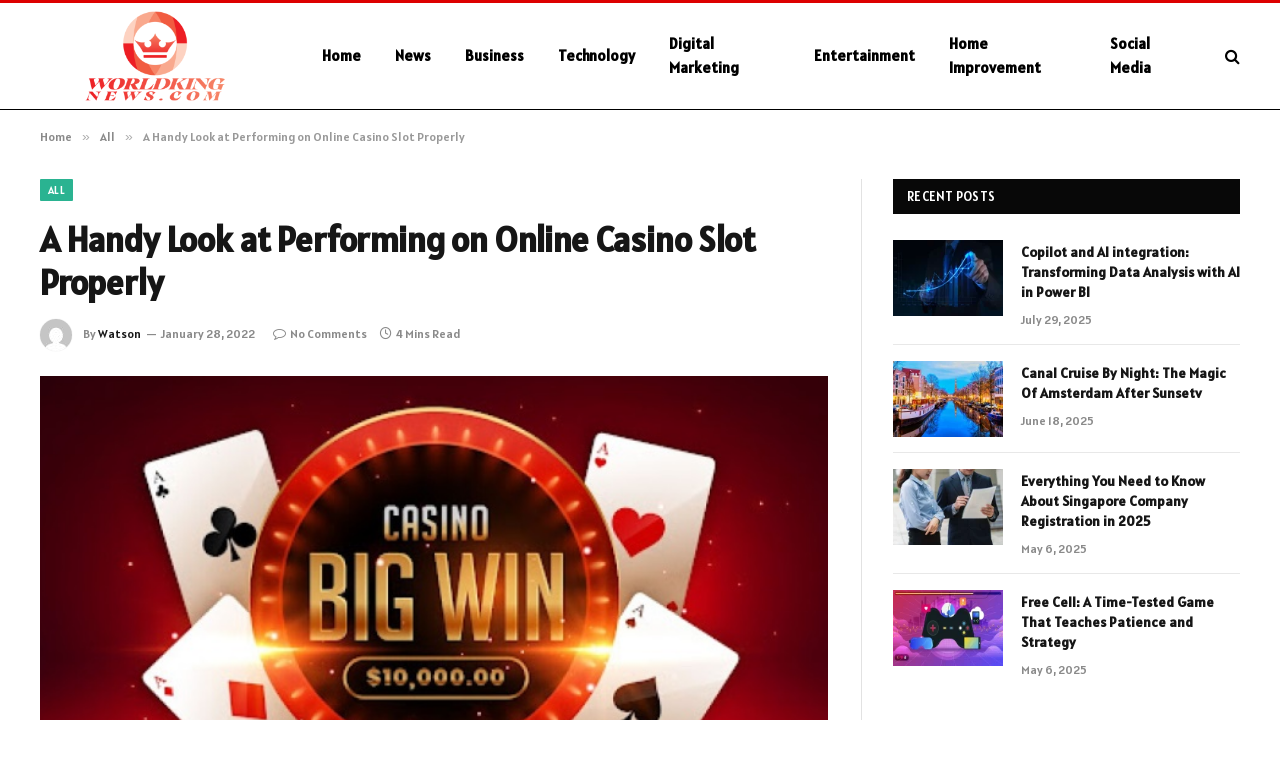

--- FILE ---
content_type: text/html; charset=UTF-8
request_url: https://worldkingnews.com/a-handy-look-at-performing-on-online-casino-slot-properly/
body_size: 11926
content:

<!DOCTYPE html>
<html lang="en-US" prefix="og: https://ogp.me/ns#" class="s-light site-s-light">

<head>

	<meta charset="UTF-8" />
	<meta name="viewport" content="width=device-width, initial-scale=1" />
	    <style>
        #wpadminbar #wp-admin-bar-p404_free_top_button .ab-icon:before {
            content: "\f103";
            color: red;
            top: 2px;
        }
    </style>

<!-- Search Engine Optimization by Rank Math - https://rankmath.com/ -->
<title>A Handy Look at Performing on Online Casino Slot Properly - World King News</title><link rel="preload" as="image" imagesrcset="https://worldkingnews.com/wp-content/uploads/2023/02/A-Handy-Look-at-Performing-on-Online-Casino-Slot-Properly.jpg" imagesizes="(max-width: 788px) 100vw, 788px" /><link rel="preload" as="font" href="https://worldkingnews.com/wp-content/themes/smart-mag/css/icons/fonts/ts-icons.woff2?v2.8" type="font/woff2" crossorigin="anonymous" />
<meta name="description" content="Online casino slots are a popular form of gambling that is enjoyed by millions of people around the world. They are a type of game that is simple to"/>
<meta name="robots" content="follow, index, max-snippet:-1, max-video-preview:-1, max-image-preview:large"/>
<link rel="canonical" href="https://worldkingnews.com/a-handy-look-at-performing-on-online-casino-slot-properly/" />
<meta property="og:locale" content="en_US" />
<meta property="og:type" content="article" />
<meta property="og:title" content="A Handy Look at Performing on Online Casino Slot Properly - World King News" />
<meta property="og:description" content="Online casino slots are a popular form of gambling that is enjoyed by millions of people around the world. They are a type of game that is simple to" />
<meta property="og:url" content="https://worldkingnews.com/a-handy-look-at-performing-on-online-casino-slot-properly/" />
<meta property="og:site_name" content="World King News" />
<meta property="article:section" content="All" />
<meta property="og:image" content="https://worldkingnews.com/wp-content/uploads/2023/02/A-Handy-Look-at-Performing-on-Online-Casino-Slot-Properly.jpg" />
<meta property="og:image:secure_url" content="https://worldkingnews.com/wp-content/uploads/2023/02/A-Handy-Look-at-Performing-on-Online-Casino-Slot-Properly.jpg" />
<meta property="og:image:width" content="748" />
<meta property="og:image:height" content="421" />
<meta property="og:image:alt" content="A Handy Look at Performing on Online Casino Slot Properly" />
<meta property="og:image:type" content="image/jpeg" />
<meta property="article:published_time" content="2022-01-28T10:33:53+06:00" />
<meta name="twitter:card" content="summary_large_image" />
<meta name="twitter:title" content="A Handy Look at Performing on Online Casino Slot Properly - World King News" />
<meta name="twitter:description" content="Online casino slots are a popular form of gambling that is enjoyed by millions of people around the world. They are a type of game that is simple to" />
<meta name="twitter:site" content="@Musa" />
<meta name="twitter:creator" content="@Musa" />
<meta name="twitter:image" content="https://worldkingnews.com/wp-content/uploads/2023/02/A-Handy-Look-at-Performing-on-Online-Casino-Slot-Properly.jpg" />
<meta name="twitter:label1" content="Written by" />
<meta name="twitter:data1" content="Watson" />
<meta name="twitter:label2" content="Time to read" />
<meta name="twitter:data2" content="3 minutes" />
<script type="application/ld+json" class="rank-math-schema">{"@context":"https://schema.org","@graph":[{"@type":["Person","Organization"],"@id":"https://worldkingnews.com/#person","name":"worldkingnews.com","sameAs":["https://twitter.com/Musa"]},{"@type":"WebSite","@id":"https://worldkingnews.com/#website","url":"https://worldkingnews.com","name":"worldkingnews.com","publisher":{"@id":"https://worldkingnews.com/#person"},"inLanguage":"en-US"},{"@type":"ImageObject","@id":"https://worldkingnews.com/wp-content/uploads/2023/02/A-Handy-Look-at-Performing-on-Online-Casino-Slot-Properly.jpg","url":"https://worldkingnews.com/wp-content/uploads/2023/02/A-Handy-Look-at-Performing-on-Online-Casino-Slot-Properly.jpg","width":"748","height":"421","inLanguage":"en-US"},{"@type":"WebPage","@id":"https://worldkingnews.com/a-handy-look-at-performing-on-online-casino-slot-properly/#webpage","url":"https://worldkingnews.com/a-handy-look-at-performing-on-online-casino-slot-properly/","name":"A Handy Look at Performing on Online Casino Slot Properly - World King News","datePublished":"2022-01-28T10:33:53+06:00","dateModified":"2022-01-28T10:33:53+06:00","isPartOf":{"@id":"https://worldkingnews.com/#website"},"primaryImageOfPage":{"@id":"https://worldkingnews.com/wp-content/uploads/2023/02/A-Handy-Look-at-Performing-on-Online-Casino-Slot-Properly.jpg"},"inLanguage":"en-US"},{"@type":"Person","@id":"https://worldkingnews.com/author/musa/","name":"Watson","url":"https://worldkingnews.com/author/musa/","image":{"@type":"ImageObject","@id":"https://secure.gravatar.com/avatar/6a079dc3a6606996a55fcb46ecd25d1338fc3c9c0c35c257e9f6fce26a37eaa5?s=96&amp;d=mm&amp;r=g","url":"https://secure.gravatar.com/avatar/6a079dc3a6606996a55fcb46ecd25d1338fc3c9c0c35c257e9f6fce26a37eaa5?s=96&amp;d=mm&amp;r=g","caption":"Watson","inLanguage":"en-US"},"sameAs":["https://worldkingnews.com"]},{"@type":"BlogPosting","headline":"A Handy Look at Performing on Online Casino Slot Properly - World King News","datePublished":"2022-01-28T10:33:53+06:00","dateModified":"2022-01-28T10:33:53+06:00","articleSection":"All","author":{"@id":"https://worldkingnews.com/author/musa/","name":"Watson"},"publisher":{"@id":"https://worldkingnews.com/#person"},"description":"Online casino slots are a popular form of gambling that is enjoyed by millions of people around the world. They are a type of game that is simple to","name":"A Handy Look at Performing on Online Casino Slot Properly - World King News","@id":"https://worldkingnews.com/a-handy-look-at-performing-on-online-casino-slot-properly/#richSnippet","isPartOf":{"@id":"https://worldkingnews.com/a-handy-look-at-performing-on-online-casino-slot-properly/#webpage"},"image":{"@id":"https://worldkingnews.com/wp-content/uploads/2023/02/A-Handy-Look-at-Performing-on-Online-Casino-Slot-Properly.jpg"},"inLanguage":"en-US","mainEntityOfPage":{"@id":"https://worldkingnews.com/a-handy-look-at-performing-on-online-casino-slot-properly/#webpage"}}]}</script>
<!-- /Rank Math WordPress SEO plugin -->

<link rel='dns-prefetch' href='//fonts.googleapis.com' />
<link rel="alternate" type="application/rss+xml" title="World King News &raquo; Feed" href="https://worldkingnews.com/feed/" />
<link rel="alternate" type="application/rss+xml" title="World King News &raquo; Comments Feed" href="https://worldkingnews.com/comments/feed/" />
<link rel="alternate" type="application/rss+xml" title="World King News &raquo; A Handy Look at Performing on Online Casino Slot Properly Comments Feed" href="https://worldkingnews.com/a-handy-look-at-performing-on-online-casino-slot-properly/feed/" />
<link rel="alternate" title="oEmbed (JSON)" type="application/json+oembed" href="https://worldkingnews.com/wp-json/oembed/1.0/embed?url=https%3A%2F%2Fworldkingnews.com%2Fa-handy-look-at-performing-on-online-casino-slot-properly%2F" />
<link rel="alternate" title="oEmbed (XML)" type="text/xml+oembed" href="https://worldkingnews.com/wp-json/oembed/1.0/embed?url=https%3A%2F%2Fworldkingnews.com%2Fa-handy-look-at-performing-on-online-casino-slot-properly%2F&#038;format=xml" />
<style id='wp-img-auto-sizes-contain-inline-css' type='text/css'>
img:is([sizes=auto i],[sizes^="auto," i]){contain-intrinsic-size:3000px 1500px}
/*# sourceURL=wp-img-auto-sizes-contain-inline-css */
</style>
<style id='wp-emoji-styles-inline-css' type='text/css'>

	img.wp-smiley, img.emoji {
		display: inline !important;
		border: none !important;
		box-shadow: none !important;
		height: 1em !important;
		width: 1em !important;
		margin: 0 0.07em !important;
		vertical-align: -0.1em !important;
		background: none !important;
		padding: 0 !important;
	}
/*# sourceURL=wp-emoji-styles-inline-css */
</style>
<link rel='stylesheet' id='wp-block-library-css' href='https://worldkingnews.com/wp-includes/css/dist/block-library/style.min.css?ver=6.9' type='text/css' media='all' />
<style id='global-styles-inline-css' type='text/css'>
:root{--wp--preset--aspect-ratio--square: 1;--wp--preset--aspect-ratio--4-3: 4/3;--wp--preset--aspect-ratio--3-4: 3/4;--wp--preset--aspect-ratio--3-2: 3/2;--wp--preset--aspect-ratio--2-3: 2/3;--wp--preset--aspect-ratio--16-9: 16/9;--wp--preset--aspect-ratio--9-16: 9/16;--wp--preset--color--black: #000000;--wp--preset--color--cyan-bluish-gray: #abb8c3;--wp--preset--color--white: #ffffff;--wp--preset--color--pale-pink: #f78da7;--wp--preset--color--vivid-red: #cf2e2e;--wp--preset--color--luminous-vivid-orange: #ff6900;--wp--preset--color--luminous-vivid-amber: #fcb900;--wp--preset--color--light-green-cyan: #7bdcb5;--wp--preset--color--vivid-green-cyan: #00d084;--wp--preset--color--pale-cyan-blue: #8ed1fc;--wp--preset--color--vivid-cyan-blue: #0693e3;--wp--preset--color--vivid-purple: #9b51e0;--wp--preset--gradient--vivid-cyan-blue-to-vivid-purple: linear-gradient(135deg,rgb(6,147,227) 0%,rgb(155,81,224) 100%);--wp--preset--gradient--light-green-cyan-to-vivid-green-cyan: linear-gradient(135deg,rgb(122,220,180) 0%,rgb(0,208,130) 100%);--wp--preset--gradient--luminous-vivid-amber-to-luminous-vivid-orange: linear-gradient(135deg,rgb(252,185,0) 0%,rgb(255,105,0) 100%);--wp--preset--gradient--luminous-vivid-orange-to-vivid-red: linear-gradient(135deg,rgb(255,105,0) 0%,rgb(207,46,46) 100%);--wp--preset--gradient--very-light-gray-to-cyan-bluish-gray: linear-gradient(135deg,rgb(238,238,238) 0%,rgb(169,184,195) 100%);--wp--preset--gradient--cool-to-warm-spectrum: linear-gradient(135deg,rgb(74,234,220) 0%,rgb(151,120,209) 20%,rgb(207,42,186) 40%,rgb(238,44,130) 60%,rgb(251,105,98) 80%,rgb(254,248,76) 100%);--wp--preset--gradient--blush-light-purple: linear-gradient(135deg,rgb(255,206,236) 0%,rgb(152,150,240) 100%);--wp--preset--gradient--blush-bordeaux: linear-gradient(135deg,rgb(254,205,165) 0%,rgb(254,45,45) 50%,rgb(107,0,62) 100%);--wp--preset--gradient--luminous-dusk: linear-gradient(135deg,rgb(255,203,112) 0%,rgb(199,81,192) 50%,rgb(65,88,208) 100%);--wp--preset--gradient--pale-ocean: linear-gradient(135deg,rgb(255,245,203) 0%,rgb(182,227,212) 50%,rgb(51,167,181) 100%);--wp--preset--gradient--electric-grass: linear-gradient(135deg,rgb(202,248,128) 0%,rgb(113,206,126) 100%);--wp--preset--gradient--midnight: linear-gradient(135deg,rgb(2,3,129) 0%,rgb(40,116,252) 100%);--wp--preset--font-size--small: 13px;--wp--preset--font-size--medium: 20px;--wp--preset--font-size--large: 36px;--wp--preset--font-size--x-large: 42px;--wp--preset--spacing--20: 0.44rem;--wp--preset--spacing--30: 0.67rem;--wp--preset--spacing--40: 1rem;--wp--preset--spacing--50: 1.5rem;--wp--preset--spacing--60: 2.25rem;--wp--preset--spacing--70: 3.38rem;--wp--preset--spacing--80: 5.06rem;--wp--preset--shadow--natural: 6px 6px 9px rgba(0, 0, 0, 0.2);--wp--preset--shadow--deep: 12px 12px 50px rgba(0, 0, 0, 0.4);--wp--preset--shadow--sharp: 6px 6px 0px rgba(0, 0, 0, 0.2);--wp--preset--shadow--outlined: 6px 6px 0px -3px rgb(255, 255, 255), 6px 6px rgb(0, 0, 0);--wp--preset--shadow--crisp: 6px 6px 0px rgb(0, 0, 0);}:where(.is-layout-flex){gap: 0.5em;}:where(.is-layout-grid){gap: 0.5em;}body .is-layout-flex{display: flex;}.is-layout-flex{flex-wrap: wrap;align-items: center;}.is-layout-flex > :is(*, div){margin: 0;}body .is-layout-grid{display: grid;}.is-layout-grid > :is(*, div){margin: 0;}:where(.wp-block-columns.is-layout-flex){gap: 2em;}:where(.wp-block-columns.is-layout-grid){gap: 2em;}:where(.wp-block-post-template.is-layout-flex){gap: 1.25em;}:where(.wp-block-post-template.is-layout-grid){gap: 1.25em;}.has-black-color{color: var(--wp--preset--color--black) !important;}.has-cyan-bluish-gray-color{color: var(--wp--preset--color--cyan-bluish-gray) !important;}.has-white-color{color: var(--wp--preset--color--white) !important;}.has-pale-pink-color{color: var(--wp--preset--color--pale-pink) !important;}.has-vivid-red-color{color: var(--wp--preset--color--vivid-red) !important;}.has-luminous-vivid-orange-color{color: var(--wp--preset--color--luminous-vivid-orange) !important;}.has-luminous-vivid-amber-color{color: var(--wp--preset--color--luminous-vivid-amber) !important;}.has-light-green-cyan-color{color: var(--wp--preset--color--light-green-cyan) !important;}.has-vivid-green-cyan-color{color: var(--wp--preset--color--vivid-green-cyan) !important;}.has-pale-cyan-blue-color{color: var(--wp--preset--color--pale-cyan-blue) !important;}.has-vivid-cyan-blue-color{color: var(--wp--preset--color--vivid-cyan-blue) !important;}.has-vivid-purple-color{color: var(--wp--preset--color--vivid-purple) !important;}.has-black-background-color{background-color: var(--wp--preset--color--black) !important;}.has-cyan-bluish-gray-background-color{background-color: var(--wp--preset--color--cyan-bluish-gray) !important;}.has-white-background-color{background-color: var(--wp--preset--color--white) !important;}.has-pale-pink-background-color{background-color: var(--wp--preset--color--pale-pink) !important;}.has-vivid-red-background-color{background-color: var(--wp--preset--color--vivid-red) !important;}.has-luminous-vivid-orange-background-color{background-color: var(--wp--preset--color--luminous-vivid-orange) !important;}.has-luminous-vivid-amber-background-color{background-color: var(--wp--preset--color--luminous-vivid-amber) !important;}.has-light-green-cyan-background-color{background-color: var(--wp--preset--color--light-green-cyan) !important;}.has-vivid-green-cyan-background-color{background-color: var(--wp--preset--color--vivid-green-cyan) !important;}.has-pale-cyan-blue-background-color{background-color: var(--wp--preset--color--pale-cyan-blue) !important;}.has-vivid-cyan-blue-background-color{background-color: var(--wp--preset--color--vivid-cyan-blue) !important;}.has-vivid-purple-background-color{background-color: var(--wp--preset--color--vivid-purple) !important;}.has-black-border-color{border-color: var(--wp--preset--color--black) !important;}.has-cyan-bluish-gray-border-color{border-color: var(--wp--preset--color--cyan-bluish-gray) !important;}.has-white-border-color{border-color: var(--wp--preset--color--white) !important;}.has-pale-pink-border-color{border-color: var(--wp--preset--color--pale-pink) !important;}.has-vivid-red-border-color{border-color: var(--wp--preset--color--vivid-red) !important;}.has-luminous-vivid-orange-border-color{border-color: var(--wp--preset--color--luminous-vivid-orange) !important;}.has-luminous-vivid-amber-border-color{border-color: var(--wp--preset--color--luminous-vivid-amber) !important;}.has-light-green-cyan-border-color{border-color: var(--wp--preset--color--light-green-cyan) !important;}.has-vivid-green-cyan-border-color{border-color: var(--wp--preset--color--vivid-green-cyan) !important;}.has-pale-cyan-blue-border-color{border-color: var(--wp--preset--color--pale-cyan-blue) !important;}.has-vivid-cyan-blue-border-color{border-color: var(--wp--preset--color--vivid-cyan-blue) !important;}.has-vivid-purple-border-color{border-color: var(--wp--preset--color--vivid-purple) !important;}.has-vivid-cyan-blue-to-vivid-purple-gradient-background{background: var(--wp--preset--gradient--vivid-cyan-blue-to-vivid-purple) !important;}.has-light-green-cyan-to-vivid-green-cyan-gradient-background{background: var(--wp--preset--gradient--light-green-cyan-to-vivid-green-cyan) !important;}.has-luminous-vivid-amber-to-luminous-vivid-orange-gradient-background{background: var(--wp--preset--gradient--luminous-vivid-amber-to-luminous-vivid-orange) !important;}.has-luminous-vivid-orange-to-vivid-red-gradient-background{background: var(--wp--preset--gradient--luminous-vivid-orange-to-vivid-red) !important;}.has-very-light-gray-to-cyan-bluish-gray-gradient-background{background: var(--wp--preset--gradient--very-light-gray-to-cyan-bluish-gray) !important;}.has-cool-to-warm-spectrum-gradient-background{background: var(--wp--preset--gradient--cool-to-warm-spectrum) !important;}.has-blush-light-purple-gradient-background{background: var(--wp--preset--gradient--blush-light-purple) !important;}.has-blush-bordeaux-gradient-background{background: var(--wp--preset--gradient--blush-bordeaux) !important;}.has-luminous-dusk-gradient-background{background: var(--wp--preset--gradient--luminous-dusk) !important;}.has-pale-ocean-gradient-background{background: var(--wp--preset--gradient--pale-ocean) !important;}.has-electric-grass-gradient-background{background: var(--wp--preset--gradient--electric-grass) !important;}.has-midnight-gradient-background{background: var(--wp--preset--gradient--midnight) !important;}.has-small-font-size{font-size: var(--wp--preset--font-size--small) !important;}.has-medium-font-size{font-size: var(--wp--preset--font-size--medium) !important;}.has-large-font-size{font-size: var(--wp--preset--font-size--large) !important;}.has-x-large-font-size{font-size: var(--wp--preset--font-size--x-large) !important;}
/*# sourceURL=global-styles-inline-css */
</style>

<style id='classic-theme-styles-inline-css' type='text/css'>
/*! This file is auto-generated */
.wp-block-button__link{color:#fff;background-color:#32373c;border-radius:9999px;box-shadow:none;text-decoration:none;padding:calc(.667em + 2px) calc(1.333em + 2px);font-size:1.125em}.wp-block-file__button{background:#32373c;color:#fff;text-decoration:none}
/*# sourceURL=/wp-includes/css/classic-themes.min.css */
</style>
<link rel='stylesheet' id='smartmag-core-css' href='https://worldkingnews.com/wp-content/themes/smart-mag/style.css?ver=9.5.0' type='text/css' media='all' />
<style id='smartmag-core-inline-css' type='text/css'>
:root { --text-font: "Alatsi", system-ui, -apple-system, "Segoe UI", Arial, sans-serif;
--body-font: "Alatsi", system-ui, -apple-system, "Segoe UI", Arial, sans-serif;
--ui-font: "Alatsi", system-ui, -apple-system, "Segoe UI", Arial, sans-serif;
--title-font: "Alatsi", system-ui, -apple-system, "Segoe UI", Arial, sans-serif;
--h-font: "Alatsi", system-ui, -apple-system, "Segoe UI", Arial, sans-serif;
--tertiary-font: "Alatsi", system-ui, -apple-system, "Segoe UI", Arial, sans-serif;
--title-font: "Alatsi", system-ui, -apple-system, "Segoe UI", Arial, sans-serif;
--h-font: "Alatsi", system-ui, -apple-system, "Segoe UI", Arial, sans-serif; }
.smart-head-main .smart-head-mid { background-color: #ffffff; border-top-width: 3px; border-top-color: #dd0000; border-bottom-width: 1px; border-bottom-color: #000000; }
.s-light .navigation-main { --c-nav: #000000; --c-nav-hov: #dd0000; }
.smart-head-main { --c-search-icon: #000000; }
.lower-footer { color: #ffffff; }


/*# sourceURL=smartmag-core-inline-css */
</style>
<link rel='stylesheet' id='smartmag-magnific-popup-css' href='https://worldkingnews.com/wp-content/themes/smart-mag/css/lightbox.css?ver=9.5.0' type='text/css' media='all' />
<link rel='stylesheet' id='smartmag-icons-css' href='https://worldkingnews.com/wp-content/themes/smart-mag/css/icons/icons.css?ver=9.5.0' type='text/css' media='all' />
<link rel='stylesheet' id='smartmag-gfonts-custom-css' href='https://fonts.googleapis.com/css?family=Alatsi%3A400%2C500%2C600%2C700' type='text/css' media='all' />
<script type="text/javascript" src="https://worldkingnews.com/wp-includes/js/jquery/jquery.min.js?ver=3.7.1" id="jquery-core-js"></script>
<script type="text/javascript" src="https://worldkingnews.com/wp-includes/js/jquery/jquery-migrate.min.js?ver=3.4.1" id="jquery-migrate-js"></script>
<link rel="https://api.w.org/" href="https://worldkingnews.com/wp-json/" /><link rel="alternate" title="JSON" type="application/json" href="https://worldkingnews.com/wp-json/wp/v2/posts/5412" /><link rel="EditURI" type="application/rsd+xml" title="RSD" href="https://worldkingnews.com/xmlrpc.php?rsd" />
<meta name="generator" content="WordPress 6.9" />
<link rel='shortlink' href='https://worldkingnews.com/?p=5412' />

		<script>
		var BunyadSchemeKey = 'bunyad-scheme';
		(() => {
			const d = document.documentElement;
			const c = d.classList;
			var scheme = localStorage.getItem(BunyadSchemeKey);
			
			if (scheme) {
				d.dataset.origClass = c;
				scheme === 'dark' ? c.remove('s-light', 'site-s-light') : c.remove('s-dark', 'site-s-dark');
				c.add('site-s-' + scheme, 's-' + scheme);
			}
		})();
		</script>
		<meta name="generator" content="Elementor 3.20.1; features: e_optimized_assets_loading, e_optimized_css_loading, additional_custom_breakpoints, block_editor_assets_optimize, e_image_loading_optimization; settings: css_print_method-external, google_font-enabled, font_display-swap">


</head>

<body class="wp-singular post-template-default single single-post postid-5412 single-format-standard wp-theme-smart-mag right-sidebar post-layout-modern post-cat-2 has-lb has-lb-sm has-sb-sep layout-normal elementor-default elementor-kit-772">



<div class="main-wrap">

	
<div class="off-canvas-backdrop"></div>
<div class="mobile-menu-container off-canvas s-dark hide-menu-lg" id="off-canvas">

	<div class="off-canvas-head">
		<a href="#" class="close">
			<span class="visuallyhidden">Close Menu</span>
			<i class="tsi tsi-times"></i>
		</a>

		<div class="ts-logo">
			<img class="logo-mobile logo-image" src="https://worldkingnews.com/wp-content/uploads/2024/02/worldkingnews.com_-e1709100779628.png" width="115" height="74" alt="World King News"/>		</div>
	</div>

	<div class="off-canvas-content">

					<ul class="mobile-menu"></ul>
		
		
		
		<div class="spc-social-block spc-social spc-social-b smart-head-social">
		
			
				<a href="#" class="link service s-facebook" target="_blank" rel="nofollow noopener">
					<i class="icon tsi tsi-facebook"></i>					<span class="visuallyhidden">Facebook</span>
				</a>
									
			
				<a href="#" class="link service s-twitter" target="_blank" rel="nofollow noopener">
					<i class="icon tsi tsi-twitter"></i>					<span class="visuallyhidden">X (Twitter)</span>
				</a>
									
			
				<a href="#" class="link service s-instagram" target="_blank" rel="nofollow noopener">
					<i class="icon tsi tsi-instagram"></i>					<span class="visuallyhidden">Instagram</span>
				</a>
									
			
		</div>

		
	</div>

</div>
<div class="smart-head smart-head-a smart-head-main" id="smart-head" data-sticky="auto" data-sticky-type="smart" data-sticky-full>
	
	<div class="smart-head-row smart-head-mid s-dark smart-head-row-full">

		<div class="inner wrap">

							
				<div class="items items-left ">
					<a href="https://worldkingnews.com/" title="World King News" rel="home" class="logo-link ts-logo logo-is-image">
		<span>
			
				
					<img src="https://worldkingnews.com/wp-content/uploads/2024/02/worldkingnews.com_-e1709100779628.png" class="logo-image" alt="World King News" width="230" height="148"/>
									 
					</span>
	</a>	<div class="nav-wrap">
		<nav class="navigation navigation-main nav-hov-a">
			<ul id="menu-header-menu" class="menu"><li id="menu-item-22174" class="menu-item menu-item-type-custom menu-item-object-custom menu-item-home menu-item-22174"><a href="https://worldkingnews.com/">Home</a></li>
<li id="menu-item-22179" class="menu-item menu-item-type-taxonomy menu-item-object-category menu-cat-28 menu-item-22179"><a href="https://worldkingnews.com/category/news/">News</a></li>
<li id="menu-item-22175" class="menu-item menu-item-type-taxonomy menu-item-object-category menu-cat-20 menu-item-22175"><a href="https://worldkingnews.com/category/business/">Business</a></li>
<li id="menu-item-22181" class="menu-item menu-item-type-taxonomy menu-item-object-category menu-cat-30 menu-item-22181"><a href="https://worldkingnews.com/category/technology/">Technology</a></li>
<li id="menu-item-22176" class="menu-item menu-item-type-taxonomy menu-item-object-category menu-cat-13 menu-item-22176"><a href="https://worldkingnews.com/category/digital-marketing/">Digital Marketing</a></li>
<li id="menu-item-22177" class="menu-item menu-item-type-taxonomy menu-item-object-category menu-cat-24 menu-item-22177"><a href="https://worldkingnews.com/category/entertainment/">Entertainment</a></li>
<li id="menu-item-22178" class="menu-item menu-item-type-taxonomy menu-item-object-category menu-cat-14 menu-item-22178"><a href="https://worldkingnews.com/category/home-improvement/">Home Improvement</a></li>
<li id="menu-item-22180" class="menu-item menu-item-type-taxonomy menu-item-object-category menu-cat-10 menu-item-22180"><a href="https://worldkingnews.com/category/social-media/">Social Media</a></li>
</ul>		</nav>
	</div>
				</div>

							
				<div class="items items-center empty">
								</div>

							
				<div class="items items-right ">
				

	<a href="#" class="search-icon has-icon-only is-icon" title="Search">
		<i class="tsi tsi-search"></i>
	</a>

				</div>

						
		</div>
	</div>

	</div>
<div class="smart-head smart-head-a smart-head-mobile" id="smart-head-mobile" data-sticky="mid" data-sticky-type="smart" data-sticky-full>
	
	<div class="smart-head-row smart-head-mid smart-head-row-3 s-dark smart-head-row-full">

		<div class="inner wrap">

							
				<div class="items items-left ">
				
<button class="offcanvas-toggle has-icon" type="button" aria-label="Menu">
	<span class="hamburger-icon hamburger-icon-a">
		<span class="inner"></span>
	</span>
</button>				</div>

							
				<div class="items items-center ">
					<a href="https://worldkingnews.com/" title="World King News" rel="home" class="logo-link ts-logo logo-is-image">
		<span>
			
									<img class="logo-mobile logo-image" src="https://worldkingnews.com/wp-content/uploads/2024/02/worldkingnews.com_-e1709100779628.png" width="115" height="74" alt="World King News"/>									 
					</span>
	</a>				</div>

							
				<div class="items items-right ">
				

	<a href="#" class="search-icon has-icon-only is-icon" title="Search">
		<i class="tsi tsi-search"></i>
	</a>

				</div>

						
		</div>
	</div>

	</div>
<nav class="breadcrumbs is-full-width breadcrumbs-a" id="breadcrumb"><div class="inner ts-contain "><span><a href="https://worldkingnews.com/"><span>Home</span></a></span><span class="delim">&raquo;</span><span><a href="https://worldkingnews.com/category/all/"><span>All</span></a></span><span class="delim">&raquo;</span><span class="current">A Handy Look at Performing on Online Casino Slot Properly</span></div></nav>
<div class="main ts-contain cf right-sidebar">
	
		

<div class="ts-row">
	<div class="col-8 main-content s-post-contain">

					<div class="the-post-header s-head-modern s-head-modern-a">
	<div class="post-meta post-meta-a post-meta-left post-meta-single has-below"><div class="post-meta-items meta-above"><span class="meta-item cat-labels">
						
						<a href="https://worldkingnews.com/category/all/" class="category term-color-2" rel="category">All</a>
					</span>
					</div><h1 class="is-title post-title">A Handy Look at Performing on Online Casino Slot Properly</h1><div class="post-meta-items meta-below has-author-img"><span class="meta-item post-author has-img"><img alt='Watson' src='https://secure.gravatar.com/avatar/6a079dc3a6606996a55fcb46ecd25d1338fc3c9c0c35c257e9f6fce26a37eaa5?s=32&#038;d=mm&#038;r=g' srcset='https://secure.gravatar.com/avatar/6a079dc3a6606996a55fcb46ecd25d1338fc3c9c0c35c257e9f6fce26a37eaa5?s=64&#038;d=mm&#038;r=g 2x' class='avatar avatar-32 photo' height='32' width='32' decoding='async'/><span class="by">By</span> <a href="https://worldkingnews.com/author/musa/" title="Posts by Watson" rel="author">Watson</a></span><span class="meta-item has-next-icon date"><time class="post-date" datetime="2022-01-28T10:33:53+06:00">January 28, 2022</time></span><span class="has-next-icon meta-item comments has-icon"><a href="https://worldkingnews.com/a-handy-look-at-performing-on-online-casino-slot-properly/#respond"><i class="tsi tsi-comment-o"></i>No Comments</a></span><span class="meta-item read-time has-icon"><i class="tsi tsi-clock"></i>4 Mins Read</span></div></div>	
	
</div>		
					<div class="single-featured">	
	<div class="featured">
				
			<a href="https://worldkingnews.com/wp-content/uploads/2023/02/A-Handy-Look-at-Performing-on-Online-Casino-Slot-Properly.jpg" class="image-link media-ratio ar-bunyad-main" title="A Handy Look at Performing on Online Casino Slot Properly"><img fetchpriority="high" width="788" height="515" src="https://worldkingnews.com/wp-content/uploads/2023/02/A-Handy-Look-at-Performing-on-Online-Casino-Slot-Properly.jpg" class="attachment-bunyad-main size-bunyad-main no-lazy skip-lazy wp-post-image" alt="" sizes="(max-width: 788px) 100vw, 788px" title="A Handy Look at Performing on Online Casino Slot Properly" decoding="async" /></a>		
						
			</div>

	</div>
		
		<div class="the-post s-post-modern">

			<article id="post-5412" class="post-5412 post type-post status-publish format-standard has-post-thumbnail category-all">
				
<div class="post-content-wrap">
	
	<div class="post-content cf entry-content content-spacious">

		
				
		<p>Online casino slots are a popular form of gambling that is enjoyed by millions of people around the world. They are a type of game that is simple to understand and play, making them appealing to people of all ages and backgrounds. However, there are some things that you should know about online casino slots before you start playing. This article will cover what you need to know about online casino slots.</p>
<h2>Small volatility slots</h2>
<p>It is essential to understand the different types of online casino slots that are available. There are classic slots, video slots, and progressive slots, each with its own unique features and gameplay. Classic slots are traditional three-reel games that have simple gameplay and few features. Video slots are more modern games that offer a variety of bonus features, such as free spins and wild symbols. Progressive slots are games that have a progressive jackpot, which means that the jackpot increases with every spin until one lucky player wins it all.</p>
<p>Another important aspect to consider is the RTP (return to player) rate of online casino <a href="https://www.kakeroi.com/pharaoh/" rel="noopener">파라오카지노</a> slots. This is the percentage of all the bets placed on a game that is returned to players as winnings over time. The RTP rate is an important factor to consider when choosing an online casino slot, as it can impact the likelihood of winning and the amount that you win. Generally, online casino slots with a higher RTP rate are considered to be more favorable to players.</p>
<h2>Promoter jackpots</h2>
<p>It is also key to understand the paylines of an online casino slot. Paylines are the lines on which winning combinations of symbols must land in order to pay out a win. The number of paylines can vary from game to game, with some games having just a few paylines and others having hundreds. The more paylines there are, the greater the chances of winning, but this also means that the cost per spin will be higher.</p>
<p>When playing online casino slots, it is important to know how to place a bet. Most online casino slots will allow you to select the number of coins that you want to bet per payline, as well as the value of each coin. This means that you can control the total amount that you bet per spin, giving you more control over your bankroll.</p>
<h2>Table competitions</h2>
<p>One important thing to consider when playing online casino slots is the bonus features that are available. Many online casino slots offer bonus features, such as free spins, wild symbols, and bonus games, that can help increase your chances of winning. It is important to familiarize yourself with these bonus features and understand how they work, as they can have a big impact on your winnings.</p>
<p>It is significant to know about the different strategies that can be used when playing online <a href="https://www.kakeroi.com/pharaoh/" rel="noopener">game coupon</a> slots. Some players prefer to play with a high stakes strategy, where they bet large amounts of money in the hopes of winning big. Other players prefer to play with a low stakes strategy, where they bet smaller amounts of money and aim to prolong their play time. There is no right or wrong way to play online casino slots, as the best strategy will depend on your individual preferences and goals.</p>
<h2>Conclusion</h2>
<p>Online casino slots are a fun and exciting form of gambling that is enjoyed by millions of people around the world. To get the most out of your experience, it is important to understand the different types of online casino slots, the RTP rate, the paylines, how to place a bet, the bonus features, and the different strategies that can be used. With this knowledge, you can choose the best online casino slot for you and start playing with confidence.</p>

				
		
		
		
	</div>
</div>
	
			</article>

			


	<div class="author-box">
			<section class="author-info">
	
		<img alt='' src='https://secure.gravatar.com/avatar/6a079dc3a6606996a55fcb46ecd25d1338fc3c9c0c35c257e9f6fce26a37eaa5?s=95&#038;d=mm&#038;r=g' srcset='https://secure.gravatar.com/avatar/6a079dc3a6606996a55fcb46ecd25d1338fc3c9c0c35c257e9f6fce26a37eaa5?s=190&#038;d=mm&#038;r=g 2x' class='avatar avatar-95 photo' height='95' width='95' decoding='async'/>		
		<div class="description">
			<a href="https://worldkingnews.com/author/musa/" title="Posts by Watson" rel="author">Watson</a>			
			<ul class="social-icons">
							
				<li>
					<a href="https://worldkingnews.com" class="icon tsi tsi-home" title="Website"> 
						<span class="visuallyhidden">Website</span></a>				
				</li>
				
				
						</ul>
			
			<p class="bio"></p>
		</div>
		
	</section>	</div>

			
			<div class="comments">
							</div>

		</div>
	</div>
	
			
	
	<aside class="col-4 main-sidebar has-sep" data-sticky="1">
	
			<div class="inner theiaStickySidebar">
		
			
		<div id="smartmag-block-posts-small-2" class="widget ts-block-widget smartmag-widget-posts-small">		
		<div class="block">
					<section class="block-wrap block-posts-small block-sc mb-none" data-id="1">

			<div class="widget-title block-head block-head-ac block-head block-head-ac block-head-g is-left has-style"><h5 class="heading">Recent Posts </h5></div>	
			<div class="block-content">
				
	<div class="loop loop-small loop-small-a loop-sep loop-small-sep grid grid-1 md:grid-1 sm:grid-1 xs:grid-1">

					
<article class="l-post small-post small-a-post m-pos-left">

	
			<div class="media">

		
			<a href="https://worldkingnews.com/copilot-and-ai-integration-transforming-data-analysis-with-ai-in-power-bi/" class="image-link media-ratio ar-bunyad-thumb" title="Copilot and AI integration: Transforming Data Analysis with AI in Power BI"><span data-bgsrc="https://worldkingnews.com/wp-content/uploads/2025/07/Copilot-and-AI-integration-Transforming-Data-Analysis-with-AI-in-Power-BI-300x200.webp" class="img bg-cover wp-post-image attachment-medium size-medium lazyload" data-bgset="https://worldkingnews.com/wp-content/uploads/2025/07/Copilot-and-AI-integration-Transforming-Data-Analysis-with-AI-in-Power-BI-300x200.webp 300w, https://worldkingnews.com/wp-content/uploads/2025/07/Copilot-and-AI-integration-Transforming-Data-Analysis-with-AI-in-Power-BI-768x512.webp 768w, https://worldkingnews.com/wp-content/uploads/2025/07/Copilot-and-AI-integration-Transforming-Data-Analysis-with-AI-in-Power-BI-150x100.webp 150w, https://worldkingnews.com/wp-content/uploads/2025/07/Copilot-and-AI-integration-Transforming-Data-Analysis-with-AI-in-Power-BI-450x300.webp 450w, https://worldkingnews.com/wp-content/uploads/2025/07/Copilot-and-AI-integration-Transforming-Data-Analysis-with-AI-in-Power-BI.webp 900w" data-sizes="(max-width: 110px) 100vw, 110px" role="img" aria-label="Power BI"></span></a>			
			
			
			
		
		</div>
	

	
		<div class="content">

			<div class="post-meta post-meta-a post-meta-left has-below"><h4 class="is-title post-title"><a href="https://worldkingnews.com/copilot-and-ai-integration-transforming-data-analysis-with-ai-in-power-bi/">Copilot and AI integration: Transforming Data Analysis with AI in Power BI</a></h4><div class="post-meta-items meta-below"><span class="meta-item date"><span class="date-link"><time class="post-date" datetime="2025-07-29T15:09:34+06:00">July 29, 2025</time></span></span></div></div>			
			
			
		</div>

	
</article>	
					
<article class="l-post small-post small-a-post m-pos-left">

	
			<div class="media">

		
			<a href="https://worldkingnews.com/canal-cruise-by-night-the-magic-of-amsterdam-after-sunsetv/" class="image-link media-ratio ar-bunyad-thumb" title="Canal Cruise By Night: The Magic Of Amsterdam After Sunsetv"><span data-bgsrc="https://worldkingnews.com/wp-content/uploads/2025/06/Canal-Cruise-By-Night-The-Magic-Of-Amsterdam-After-Sunsetv-300x200.webp" class="img bg-cover wp-post-image attachment-medium size-medium lazyload" data-bgset="https://worldkingnews.com/wp-content/uploads/2025/06/Canal-Cruise-By-Night-The-Magic-Of-Amsterdam-After-Sunsetv-300x200.webp 300w, https://worldkingnews.com/wp-content/uploads/2025/06/Canal-Cruise-By-Night-The-Magic-Of-Amsterdam-After-Sunsetv-768x512.webp 768w, https://worldkingnews.com/wp-content/uploads/2025/06/Canal-Cruise-By-Night-The-Magic-Of-Amsterdam-After-Sunsetv-150x100.webp 150w, https://worldkingnews.com/wp-content/uploads/2025/06/Canal-Cruise-By-Night-The-Magic-Of-Amsterdam-After-Sunsetv-450x300.webp 450w, https://worldkingnews.com/wp-content/uploads/2025/06/Canal-Cruise-By-Night-The-Magic-Of-Amsterdam-After-Sunsetv.webp 900w" data-sizes="(max-width: 110px) 100vw, 110px"></span></a>			
			
			
			
		
		</div>
	

	
		<div class="content">

			<div class="post-meta post-meta-a post-meta-left has-below"><h4 class="is-title post-title"><a href="https://worldkingnews.com/canal-cruise-by-night-the-magic-of-amsterdam-after-sunsetv/">Canal Cruise By Night: The Magic Of Amsterdam After Sunsetv</a></h4><div class="post-meta-items meta-below"><span class="meta-item date"><span class="date-link"><time class="post-date" datetime="2025-06-18T12:33:26+06:00">June 18, 2025</time></span></span></div></div>			
			
			
		</div>

	
</article>	
					
<article class="l-post small-post small-a-post m-pos-left">

	
			<div class="media">

		
			<a href="https://worldkingnews.com/everything-you-need-to-know-about-singapore-company-registration-in-2025/" class="image-link media-ratio ar-bunyad-thumb" title="Everything You Need to Know About Singapore Company Registration in 2025"><span data-bgsrc="https://worldkingnews.com/wp-content/uploads/2025/05/Everything-You-Need-to-Know-About-Singapore-Company-Registration-in-2025-300x200.webp" class="img bg-cover wp-post-image attachment-medium size-medium lazyload" data-bgset="https://worldkingnews.com/wp-content/uploads/2025/05/Everything-You-Need-to-Know-About-Singapore-Company-Registration-in-2025-300x200.webp 300w, https://worldkingnews.com/wp-content/uploads/2025/05/Everything-You-Need-to-Know-About-Singapore-Company-Registration-in-2025-768x512.webp 768w, https://worldkingnews.com/wp-content/uploads/2025/05/Everything-You-Need-to-Know-About-Singapore-Company-Registration-in-2025-150x100.webp 150w, https://worldkingnews.com/wp-content/uploads/2025/05/Everything-You-Need-to-Know-About-Singapore-Company-Registration-in-2025-450x300.webp 450w, https://worldkingnews.com/wp-content/uploads/2025/05/Everything-You-Need-to-Know-About-Singapore-Company-Registration-in-2025.webp 900w" data-sizes="(max-width: 110px) 100vw, 110px" role="img" aria-label="Company Registration"></span></a>			
			
			
			
		
		</div>
	

	
		<div class="content">

			<div class="post-meta post-meta-a post-meta-left has-below"><h4 class="is-title post-title"><a href="https://worldkingnews.com/everything-you-need-to-know-about-singapore-company-registration-in-2025/">Everything You Need to Know About Singapore Company Registration in 2025</a></h4><div class="post-meta-items meta-below"><span class="meta-item date"><span class="date-link"><time class="post-date" datetime="2025-05-06T21:27:23+06:00">May 6, 2025</time></span></span></div></div>			
			
			
		</div>

	
</article>	
					
<article class="l-post small-post small-a-post m-pos-left">

	
			<div class="media">

		
			<a href="https://worldkingnews.com/free-cell-a-time-tested-game-that-teaches-patience-and-strategy/" class="image-link media-ratio ar-bunyad-thumb" title="Free Cell: A Time-Tested Game That Teaches Patience and Strategy"><span data-bgsrc="https://worldkingnews.com/wp-content/uploads/2025/05/Free-Cell-A-Time-Tested-Game-That-Teaches-Patience-and-Strategy-300x200.webp" class="img bg-cover wp-post-image attachment-medium size-medium lazyload" data-bgset="https://worldkingnews.com/wp-content/uploads/2025/05/Free-Cell-A-Time-Tested-Game-That-Teaches-Patience-and-Strategy-300x200.webp 300w, https://worldkingnews.com/wp-content/uploads/2025/05/Free-Cell-A-Time-Tested-Game-That-Teaches-Patience-and-Strategy-768x512.webp 768w, https://worldkingnews.com/wp-content/uploads/2025/05/Free-Cell-A-Time-Tested-Game-That-Teaches-Patience-and-Strategy-150x100.webp 150w, https://worldkingnews.com/wp-content/uploads/2025/05/Free-Cell-A-Time-Tested-Game-That-Teaches-Patience-and-Strategy-450x300.webp 450w, https://worldkingnews.com/wp-content/uploads/2025/05/Free-Cell-A-Time-Tested-Game-That-Teaches-Patience-and-Strategy.webp 900w" data-sizes="(max-width: 110px) 100vw, 110px" role="img" aria-label="Free Cell A Time-Tested Game That Teaches Patience and Strategy"></span></a>			
			
			
			
		
		</div>
	

	
		<div class="content">

			<div class="post-meta post-meta-a post-meta-left has-below"><h4 class="is-title post-title"><a href="https://worldkingnews.com/free-cell-a-time-tested-game-that-teaches-patience-and-strategy/">Free Cell: A Time-Tested Game That Teaches Patience and Strategy</a></h4><div class="post-meta-items meta-below"><span class="meta-item date"><span class="date-link"><time class="post-date" datetime="2025-05-06T10:23:34+06:00">May 6, 2025</time></span></span></div></div>			
			
			
		</div>

	
</article>	
		
	</div>

					</div>

		</section>
				</div>

		</div><div id="nav_menu-2" class="widget widget_nav_menu"><div class="widget-title block-head block-head-ac block-head block-head-ac block-head-g is-left has-style"><h5 class="heading">Categories</h5></div><div class="menu-pw-main-menu-container"><ul id="menu-pw-main-menu" class="menu"><li id="menu-item-22194" class="menu-item menu-item-type-taxonomy menu-item-object-category menu-item-22194"><a href="https://worldkingnews.com/category/apps/">Apps</a></li>
<li id="menu-item-22195" class="menu-item menu-item-type-taxonomy menu-item-object-category menu-item-22195"><a href="https://worldkingnews.com/category/beauty-tips/">Beauty Tips</a></li>
<li id="menu-item-22196" class="menu-item menu-item-type-taxonomy menu-item-object-category menu-item-22196"><a href="https://worldkingnews.com/category/business/">Business</a></li>
<li id="menu-item-22197" class="menu-item menu-item-type-taxonomy menu-item-object-category menu-item-22197"><a href="https://worldkingnews.com/category/digital-marketing/">Digital Marketing</a></li>
<li id="menu-item-22198" class="menu-item menu-item-type-taxonomy menu-item-object-category menu-item-22198"><a href="https://worldkingnews.com/category/education/">Education</a></li>
<li id="menu-item-22199" class="menu-item menu-item-type-taxonomy menu-item-object-category menu-item-22199"><a href="https://worldkingnews.com/category/entertainment/">Entertainment</a></li>
<li id="menu-item-22200" class="menu-item menu-item-type-taxonomy menu-item-object-category menu-item-22200"><a href="https://worldkingnews.com/category/fashion/">Fashion</a></li>
<li id="menu-item-22201" class="menu-item menu-item-type-taxonomy menu-item-object-category menu-item-22201"><a href="https://worldkingnews.com/category/finance/">Finance</a></li>
<li id="menu-item-22202" class="menu-item menu-item-type-taxonomy menu-item-object-category menu-item-22202"><a href="https://worldkingnews.com/category/food/">Food</a></li>
<li id="menu-item-22203" class="menu-item menu-item-type-taxonomy menu-item-object-category menu-item-22203"><a href="https://worldkingnews.com/category/health/">Health</a></li>
<li id="menu-item-22204" class="menu-item menu-item-type-taxonomy menu-item-object-category menu-item-22204"><a href="https://worldkingnews.com/category/home-improvement/">Home Improvement</a></li>
<li id="menu-item-22205" class="menu-item menu-item-type-taxonomy menu-item-object-category menu-item-22205"><a href="https://worldkingnews.com/category/law/">Law</a></li>
<li id="menu-item-22206" class="menu-item menu-item-type-taxonomy menu-item-object-category menu-item-22206"><a href="https://worldkingnews.com/category/lifestyle/">Lifestyle</a></li>
<li id="menu-item-22207" class="menu-item menu-item-type-taxonomy menu-item-object-category menu-item-22207"><a href="https://worldkingnews.com/category/net-worth/">Net Worth</a></li>
<li id="menu-item-22208" class="menu-item menu-item-type-taxonomy menu-item-object-category menu-item-22208"><a href="https://worldkingnews.com/category/news/">News</a></li>
<li id="menu-item-22209" class="menu-item menu-item-type-taxonomy menu-item-object-category menu-item-22209"><a href="https://worldkingnews.com/category/pet/">Pet</a></li>
<li id="menu-item-22210" class="menu-item menu-item-type-taxonomy menu-item-object-category menu-item-22210"><a href="https://worldkingnews.com/category/real-estate/">Real Estate</a></li>
<li id="menu-item-22211" class="menu-item menu-item-type-taxonomy menu-item-object-category menu-item-22211"><a href="https://worldkingnews.com/category/social-media/">Social Media</a></li>
<li id="menu-item-22212" class="menu-item menu-item-type-taxonomy menu-item-object-category menu-item-22212"><a href="https://worldkingnews.com/category/sports/">Sports</a></li>
<li id="menu-item-22213" class="menu-item menu-item-type-taxonomy menu-item-object-category menu-item-22213"><a href="https://worldkingnews.com/category/technology/">Technology</a></li>
<li id="menu-item-22214" class="menu-item menu-item-type-taxonomy menu-item-object-category menu-item-22214"><a href="https://worldkingnews.com/category/travel/">Travel</a></li>
<li id="menu-item-22215" class="menu-item menu-item-type-taxonomy menu-item-object-category menu-item-22215"><a href="https://worldkingnews.com/category/website/">Website</a></li>
</ul></div></div>		</div>
	
	</aside>
	
</div>
	</div>

			<footer class="main-footer cols-gap-lg footer-bold s-dark">

					
	
			<div class="lower-footer bold-footer-lower">
			<div class="ts-contain inner">

				

				
											
						<div class="links">
							<div class="menu-footer-container"><ul id="menu-footer" class="menu"><li id="menu-item-22182" class="menu-item menu-item-type-post_type menu-item-object-page menu-item-privacy-policy menu-item-22182"><a rel="privacy-policy" href="https://worldkingnews.com/privacy-policy/">Privacy Policy</a></li>
<li id="menu-item-22183" class="menu-item menu-item-type-post_type menu-item-object-page menu-item-22183"><a href="https://worldkingnews.com/contact-us/">Contact us</a></li>
</ul></div>						</div>
						
				
				<div class="copyright">
					Worldkingnews ©  &copy; 2026, All Rights Reserved				</div>
			</div>
		</div>		
			</footer>
		
	
</div><!-- .main-wrap -->



	<div class="search-modal-wrap" data-scheme="dark">
		<div class="search-modal-box" role="dialog" aria-modal="true">

			<form method="get" class="search-form" action="https://worldkingnews.com/">
				<input type="search" class="search-field live-search-query" name="s" placeholder="Search..." value="" required />

				<button type="submit" class="search-submit visuallyhidden">Submit</button>

				<p class="message">
					Type above and press <em>Enter</em> to search. Press <em>Esc</em> to cancel.				</p>
						
			</form>

		</div>
	</div>


<script type="speculationrules">
{"prefetch":[{"source":"document","where":{"and":[{"href_matches":"/*"},{"not":{"href_matches":["/wp-*.php","/wp-admin/*","/wp-content/uploads/*","/wp-content/*","/wp-content/plugins/*","/wp-content/themes/smart-mag/*","/*\\?(.+)"]}},{"not":{"selector_matches":"a[rel~=\"nofollow\"]"}},{"not":{"selector_matches":".no-prefetch, .no-prefetch a"}}]},"eagerness":"conservative"}]}
</script>
<script type="application/ld+json">{"@context":"http:\/\/schema.org","@type":"Article","headline":"A Handy Look at Performing on Online Casino Slot Properly","url":"https:\/\/worldkingnews.com\/a-handy-look-at-performing-on-online-casino-slot-properly\/","image":{"@type":"ImageObject","url":"https:\/\/worldkingnews.com\/wp-content\/uploads\/2023\/02\/A-Handy-Look-at-Performing-on-Online-Casino-Slot-Properly.jpg","width":748,"height":421},"datePublished":"2022-01-28T10:33:53+06:00","dateModified":"2022-01-28T10:33:53+06:00","author":{"@type":"Person","name":"Watson"},"publisher":{"@type":"Organization","name":"World King News","sameAs":"https:\/\/worldkingnews.com","logo":{"@type":"ImageObject","url":"https:\/\/worldkingnews.com\/wp-content\/uploads\/2024\/02\/worldkingnews.com_-e1709100779628.png"}},"mainEntityOfPage":{"@type":"WebPage","@id":"https:\/\/worldkingnews.com\/a-handy-look-at-performing-on-online-casino-slot-properly\/"}}</script>
<script type="application/ld+json">{"@context":"https:\/\/schema.org","@type":"BreadcrumbList","itemListElement":[{"@type":"ListItem","position":1,"item":{"@type":"WebPage","@id":"https:\/\/worldkingnews.com\/","name":"Home"}},{"@type":"ListItem","position":2,"item":{"@type":"WebPage","@id":"https:\/\/worldkingnews.com\/category\/all\/","name":"All"}},{"@type":"ListItem","position":3,"item":{"@type":"WebPage","@id":"https:\/\/worldkingnews.com\/a-handy-look-at-performing-on-online-casino-slot-properly\/","name":"A Handy Look at Performing on Online Casino Slot Properly"}}]}</script>
<script type="text/javascript" id="smartmag-lazyload-js-extra">
/* <![CDATA[ */
var BunyadLazy = {"type":"normal"};
//# sourceURL=smartmag-lazyload-js-extra
/* ]]> */
</script>
<script type="text/javascript" src="https://worldkingnews.com/wp-content/themes/smart-mag/js/lazyload.js?ver=9.5.0" id="smartmag-lazyload-js"></script>
<script type="text/javascript" src="https://worldkingnews.com/wp-content/themes/smart-mag/js/jquery.mfp-lightbox.js?ver=9.5.0" id="magnific-popup-js"></script>
<script type="text/javascript" src="https://worldkingnews.com/wp-content/themes/smart-mag/js/jquery.sticky-sidebar.js?ver=9.5.0" id="theia-sticky-sidebar-js"></script>
<script type="text/javascript" id="smartmag-theme-js-extra">
/* <![CDATA[ */
var Bunyad = {"ajaxurl":"https://worldkingnews.com/wp-admin/admin-ajax.php"};
//# sourceURL=smartmag-theme-js-extra
/* ]]> */
</script>
<script type="text/javascript" src="https://worldkingnews.com/wp-content/themes/smart-mag/js/theme.js?ver=9.5.0" id="smartmag-theme-js"></script>
<script type="text/javascript" src="https://worldkingnews.com/wp-includes/js/comment-reply.min.js?ver=6.9" id="comment-reply-js" async="async" data-wp-strategy="async" fetchpriority="low"></script>
<script id="wp-emoji-settings" type="application/json">
{"baseUrl":"https://s.w.org/images/core/emoji/17.0.2/72x72/","ext":".png","svgUrl":"https://s.w.org/images/core/emoji/17.0.2/svg/","svgExt":".svg","source":{"concatemoji":"https://worldkingnews.com/wp-includes/js/wp-emoji-release.min.js?ver=6.9"}}
</script>
<script type="module">
/* <![CDATA[ */
/*! This file is auto-generated */
const a=JSON.parse(document.getElementById("wp-emoji-settings").textContent),o=(window._wpemojiSettings=a,"wpEmojiSettingsSupports"),s=["flag","emoji"];function i(e){try{var t={supportTests:e,timestamp:(new Date).valueOf()};sessionStorage.setItem(o,JSON.stringify(t))}catch(e){}}function c(e,t,n){e.clearRect(0,0,e.canvas.width,e.canvas.height),e.fillText(t,0,0);t=new Uint32Array(e.getImageData(0,0,e.canvas.width,e.canvas.height).data);e.clearRect(0,0,e.canvas.width,e.canvas.height),e.fillText(n,0,0);const a=new Uint32Array(e.getImageData(0,0,e.canvas.width,e.canvas.height).data);return t.every((e,t)=>e===a[t])}function p(e,t){e.clearRect(0,0,e.canvas.width,e.canvas.height),e.fillText(t,0,0);var n=e.getImageData(16,16,1,1);for(let e=0;e<n.data.length;e++)if(0!==n.data[e])return!1;return!0}function u(e,t,n,a){switch(t){case"flag":return n(e,"\ud83c\udff3\ufe0f\u200d\u26a7\ufe0f","\ud83c\udff3\ufe0f\u200b\u26a7\ufe0f")?!1:!n(e,"\ud83c\udde8\ud83c\uddf6","\ud83c\udde8\u200b\ud83c\uddf6")&&!n(e,"\ud83c\udff4\udb40\udc67\udb40\udc62\udb40\udc65\udb40\udc6e\udb40\udc67\udb40\udc7f","\ud83c\udff4\u200b\udb40\udc67\u200b\udb40\udc62\u200b\udb40\udc65\u200b\udb40\udc6e\u200b\udb40\udc67\u200b\udb40\udc7f");case"emoji":return!a(e,"\ud83e\u1fac8")}return!1}function f(e,t,n,a){let r;const o=(r="undefined"!=typeof WorkerGlobalScope&&self instanceof WorkerGlobalScope?new OffscreenCanvas(300,150):document.createElement("canvas")).getContext("2d",{willReadFrequently:!0}),s=(o.textBaseline="top",o.font="600 32px Arial",{});return e.forEach(e=>{s[e]=t(o,e,n,a)}),s}function r(e){var t=document.createElement("script");t.src=e,t.defer=!0,document.head.appendChild(t)}a.supports={everything:!0,everythingExceptFlag:!0},new Promise(t=>{let n=function(){try{var e=JSON.parse(sessionStorage.getItem(o));if("object"==typeof e&&"number"==typeof e.timestamp&&(new Date).valueOf()<e.timestamp+604800&&"object"==typeof e.supportTests)return e.supportTests}catch(e){}return null}();if(!n){if("undefined"!=typeof Worker&&"undefined"!=typeof OffscreenCanvas&&"undefined"!=typeof URL&&URL.createObjectURL&&"undefined"!=typeof Blob)try{var e="postMessage("+f.toString()+"("+[JSON.stringify(s),u.toString(),c.toString(),p.toString()].join(",")+"));",a=new Blob([e],{type:"text/javascript"});const r=new Worker(URL.createObjectURL(a),{name:"wpTestEmojiSupports"});return void(r.onmessage=e=>{i(n=e.data),r.terminate(),t(n)})}catch(e){}i(n=f(s,u,c,p))}t(n)}).then(e=>{for(const n in e)a.supports[n]=e[n],a.supports.everything=a.supports.everything&&a.supports[n],"flag"!==n&&(a.supports.everythingExceptFlag=a.supports.everythingExceptFlag&&a.supports[n]);var t;a.supports.everythingExceptFlag=a.supports.everythingExceptFlag&&!a.supports.flag,a.supports.everything||((t=a.source||{}).concatemoji?r(t.concatemoji):t.wpemoji&&t.twemoji&&(r(t.twemoji),r(t.wpemoji)))});
//# sourceURL=https://worldkingnews.com/wp-includes/js/wp-emoji-loader.min.js
/* ]]> */
</script>


<script defer src="https://static.cloudflareinsights.com/beacon.min.js/vcd15cbe7772f49c399c6a5babf22c1241717689176015" integrity="sha512-ZpsOmlRQV6y907TI0dKBHq9Md29nnaEIPlkf84rnaERnq6zvWvPUqr2ft8M1aS28oN72PdrCzSjY4U6VaAw1EQ==" data-cf-beacon='{"version":"2024.11.0","token":"ed271573dcde4b4b950f123f01f13611","r":1,"server_timing":{"name":{"cfCacheStatus":true,"cfEdge":true,"cfExtPri":true,"cfL4":true,"cfOrigin":true,"cfSpeedBrain":true},"location_startswith":null}}' crossorigin="anonymous"></script>
</body>
</html>